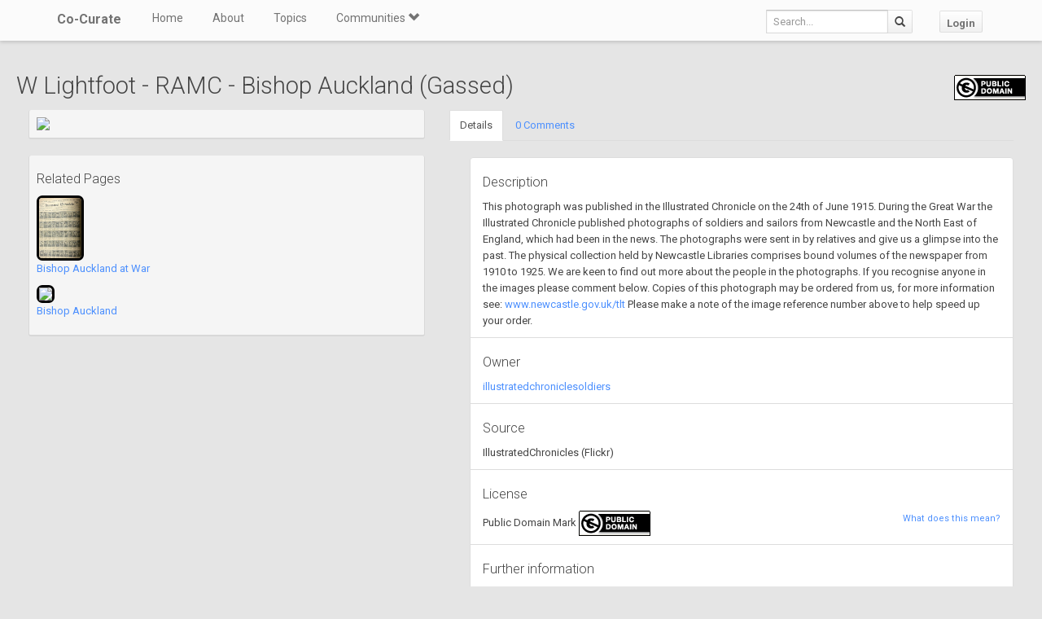

--- FILE ---
content_type: text/css; charset=UTF-8
request_url: https://ajax.googleapis.com/ajax/libs/jqueryui/1.10.4/themes/smoothness/jquery-ui.css
body_size: 5647
content:
/*! jQuery UI - v1.10.4 - 2014-01-17
* http://jqueryui.com
* Includes: jquery.ui.core.css, jquery.ui.accordion.css, jquery.ui.autocomplete.css, jquery.ui.button.css, jquery.ui.datepicker.css, jquery.ui.dialog.css, jquery.ui.menu.css, jquery.ui.progressbar.css, jquery.ui.resizable.css, jquery.ui.selectable.css, jquery.ui.slider.css, jquery.ui.spinner.css, jquery.ui.tabs.css, jquery.ui.tooltip.css, jquery.ui.theme.css
* To view and modify this theme, visit http://jqueryui.com/themeroller/?ffDefault=Verdana%2CArial%2Csans-serif&fwDefault=normal&fsDefault=1.1em&cornerRadius=4px&bgColorHeader=cccccc&bgTextureHeader=highlight_soft&bgImgOpacityHeader=75&borderColorHeader=aaaaaa&fcHeader=222222&iconColorHeader=222222&bgColorContent=ffffff&bgTextureContent=flat&bgImgOpacityContent=75&borderColorContent=aaaaaa&fcContent=222222&iconColorContent=222222&bgColorDefault=e6e6e6&bgTextureDefault=glass&bgImgOpacityDefault=75&borderColorDefault=d3d3d3&fcDefault=555555&iconColorDefault=888888&bgColorHover=dadada&bgTextureHover=glass&bgImgOpacityHover=75&borderColorHover=999999&fcHover=212121&iconColorHover=454545&bgColorActive=ffffff&bgTextureActive=glass&bgImgOpacityActive=65&borderColorActive=aaaaaa&fcActive=212121&iconColorActive=454545&bgColorHighlight=fbf9ee&bgTextureHighlight=glass&bgImgOpacityHighlight=55&borderColorHighlight=fcefa1&fcHighlight=363636&iconColorHighlight=2e83ff&bgColorError=fef1ec&bgTextureError=glass&bgImgOpacityError=95&borderColorError=cd0a0a&fcError=cd0a0a&iconColorError=cd0a0a&bgColorOverlay=aaaaaa&bgTextureOverlay=flat&bgImgOpacityOverlay=0&opacityOverlay=30&bgColorShadow=aaaaaa&bgTextureShadow=flat&bgImgOpacityShadow=0&opacityShadow=30&thicknessShadow=8px&offsetTopShadow=-8px&offsetLeftShadow=-8px&cornerRadiusShadow=8px
* Copyright 2014 jQuery Foundation and other contributors; Licensed MIT */

/* Layout helpers
----------------------------------*/
.ui-helper-hidden {
	display: none;
}
.ui-helper-hidden-accessible {
	border: 0;
	clip: rect(0 0 0 0);
	height: 1px;
	margin: -1px;
	overflow: hidden;
	padding: 0;
	position: absolute;
	width: 1px;
}
.ui-helper-reset {
	margin: 0;
	padding: 0;
	border: 0;
	outline: 0;
	line-height: 1.3;
	text-decoration: none;
	font-size: 100%;
	list-style: none;
}
.ui-helper-clearfix:before,
.ui-helper-clearfix:after {
	content: "";
	display: table;
	border-collapse: collapse;
}
.ui-helper-clearfix:after {
	clear: both;
}
.ui-helper-clearfix {
	min-height: 0; /* support: IE7 */
}
.ui-helper-zfix {
	width: 100%;
	height: 100%;
	top: 0;
	left: 0;
	position: absolute;
	opacity: 0;
	filter:Alpha(Opacity=0);
}

.ui-front {
	z-index: 100;
}


/* Interaction Cues
----------------------------------*/
.ui-state-disabled {
	cursor: default !important;
}


/* Icons
----------------------------------*/

/* states and images */
.ui-icon {
	display: block;
	text-indent: -99999px;
	overflow: hidden;
	background-repeat: no-repeat;
}


/* Misc visuals
----------------------------------*/

/* Overlays */
.ui-widget-overlay {
	position: fixed;
	top: 0;
	left: 0;
	width: 100%;
	height: 100%;
}
.ui-accordion .ui-accordion-header {
	display: block;
	cursor: pointer;
	position: relative;
	margin-top: 2px;
	padding: .5em .5em .5em .7em;
	min-height: 0; /* support: IE7 */
}
.ui-accordion .ui-accordion-icons {
	padding-left: 2.2em;
}
.ui-accordion .ui-accordion-noicons {
	padding-left: .7em;
}
.ui-accordion .ui-accordion-icons .ui-accordion-icons {
	padding-left: 2.2em;
}
.ui-accordion .ui-accordion-header .ui-accordion-header-icon {
	position: absolute;
	left: .5em;
	top: 50%;
	margin-top: -8px;
}
.ui-accordion .ui-accordion-content {
	padding: 1em 2.2em;
	border-top: 0;
	overflow: auto;
}
.ui-autocomplete {
	position: absolute;
	top: 0;
	left: 0;
	cursor: default;
}
.ui-button {
	display: inline-block;
	position: relative;
	padding: 0;
	line-height: normal;
	margin-right: .1em;
	cursor: pointer;
	vertical-align: middle;
	text-align: center;
	overflow: visible; /* removes extra width in IE */
}
.ui-button,
.ui-button:link,
.ui-button:visited,
.ui-button:hover,
.ui-button:active {
	text-decoration: none;
}
/* to make room for the icon, a width needs to be set here */
.ui-button-icon-only {
	width: 2.2em;
}
/* button elements seem to need a little more width */
button.ui-button-icon-only {
	width: 2.4em;
}
.ui-button-icons-only {
	width: 3.4em;
}
button.ui-button-icons-only {
	width: 3.7em;
}

/* button text element */
.ui-button .ui-button-text {
	display: block;
	line-height: normal;
}
.ui-button-text-only .ui-button-text {
	padding: .4em 1em;
}
.ui-button-icon-only .ui-button-text,
.ui-button-icons-only .ui-button-text {
	padding: .4em;
	text-indent: -9999999px;
}
.ui-button-text-icon-primary .ui-button-text,
.ui-button-text-icons .ui-button-text {
	padding: .4em 1em .4em 2.1em;
}
.ui-button-text-icon-secondary .ui-button-text,
.ui-button-text-icons .ui-button-text {
	padding: .4em 2.1em .4em 1em;
}
.ui-button-text-icons .ui-button-text {
	padding-left: 2.1em;
	padding-right: 2.1em;
}
/* no icon support for input elements, provide padding by default */
input.ui-button {
	padding: .4em 1em;
}

/* button icon element(s) */
.ui-button-icon-only .ui-icon,
.ui-button-text-icon-primary .ui-icon,
.ui-button-text-icon-secondary .ui-icon,
.ui-button-text-icons .ui-icon,
.ui-button-icons-only .ui-icon {
	position: absolute;
	top: 50%;
	margin-top: -8px;
}
.ui-button-icon-only .ui-icon {
	left: 50%;
	margin-left: -8px;
}
.ui-button-text-icon-primary .ui-button-icon-primary,
.ui-button-text-icons .ui-button-icon-primary,
.ui-button-icons-only .ui-button-icon-primary {
	left: .5em;
}
.ui-button-text-icon-secondary .ui-button-icon-secondary,
.ui-button-text-icons .ui-button-icon-secondary,
.ui-button-icons-only .ui-button-icon-secondary {
	right: .5em;
}

/* button sets */
.ui-buttonset {
	margin-right: 7px;
}
.ui-buttonset .ui-button {
	margin-left: 0;
	margin-right: -.3em;
}

/* workarounds */
/* reset extra padding in Firefox, see h5bp.com/l */
input.ui-button::-moz-focus-inner,
button.ui-button::-moz-focus-inner {
	border: 0;
	padding: 0;
}
.ui-datepicker {
	width: 17em;
	padding: .2em .2em 0;
	display: none;
}
.ui-datepicker .ui-datepicker-header {
	position: relative;
	padding: .2em 0;
}
.ui-datepicker .ui-datepicker-prev,
.ui-datepicker .ui-datepicker-next {
	position: absolute;
	top: 2px;
	width: 1.8em;
	height: 1.8em;
}
.ui-datepicker .ui-datepicker-prev-hover,
.ui-datepicker .ui-datepicker-next-hover {
	top: 1px;
}
.ui-datepicker .ui-datepicker-prev {
	left: 2px;
}
.ui-datepicker .ui-datepicker-next {
	right: 2px;
}
.ui-datepicker .ui-datepicker-prev-hover {
	left: 1px;
}
.ui-datepicker .ui-datepicker-next-hover {
	right: 1px;
}
.ui-datepicker .ui-datepicker-prev span,
.ui-datepicker .ui-datepicker-next span {
	display: block;
	position: absolute;
	left: 50%;
	margin-left: -8px;
	top: 50%;
	margin-top: -8px;
}
.ui-datepicker .ui-datepicker-title {
	margin: 0 2.3em;
	line-height: 1.8em;
	text-align: center;
}
.ui-datepicker .ui-datepicker-title select {
	font-size: 1em;
	margin: 1px 0;
}
.ui-datepicker select.ui-datepicker-month,
.ui-datepicker select.ui-datepicker-year {
	width: 49%;
}
.ui-datepicker table {
	width: 100%;
	font-size: .9em;
	border-collapse: collapse;
	margin: 0 0 .4em;
}
.ui-datepicker th {
	padding: .7em .3em;
	text-align: center;
	font-weight: bold;
	border: 0;
}
.ui-datepicker td {
	border: 0;
	padding: 1px;
}
.ui-datepicker td span,
.ui-datepicker td a {
	display: block;
	padding: .2em;
	text-align: right;
	text-decoration: none;
}
.ui-datepicker .ui-datepicker-buttonpane {
	background-image: none;
	margin: .7em 0 0 0;
	padding: 0 .2em;
	border-left: 0;
	border-right: 0;
	border-bottom: 0;
}
.ui-datepicker .ui-datepicker-buttonpane button {
	float: right;
	margin: .5em .2em .4em;
	cursor: pointer;
	padding: .2em .6em .3em .6em;
	width: auto;
	overflow: visible;
}
.ui-datepicker .ui-datepicker-buttonpane button.ui-datepicker-current {
	float: left;
}

/* with multiple calendars */
.ui-datepicker.ui-datepicker-multi {
	width: auto;
}
.ui-datepicker-multi .ui-datepicker-group {
	float: left;
}
.ui-datepicker-multi .ui-datepicker-group table {
	width: 95%;
	margin: 0 auto .4em;
}
.ui-datepicker-multi-2 .ui-datepicker-group {
	width: 50%;
}
.ui-datepicker-multi-3 .ui-datepicker-group {
	width: 33.3%;
}
.ui-datepicker-multi-4 .ui-datepicker-group {
	width: 25%;
}
.ui-datepicker-multi .ui-datepicker-group-last .ui-datepicker-header,
.ui-datepicker-multi .ui-datepicker-group-middle .ui-datepicker-header {
	border-left-width: 0;
}
.ui-datepicker-multi .ui-datepicker-buttonpane {
	clear: left;
}
.ui-datepicker-row-break {
	clear: both;
	width: 100%;
	font-size: 0;
}

/* RTL support */
.ui-datepicker-rtl {
	direction: rtl;
}
.ui-datepicker-rtl .ui-datepicker-prev {
	right: 2px;
	left: auto;
}
.ui-datepicker-rtl .ui-datepicker-next {
	left: 2px;
	right: auto;
}
.ui-datepicker-rtl .ui-datepicker-prev:hover {
	right: 1px;
	left: auto;
}
.ui-datepicker-rtl .ui-datepicker-next:hover {
	left: 1px;
	right: auto;
}
.ui-datepicker-rtl .ui-datepicker-buttonpane {
	clear: right;
}
.ui-datepicker-rtl .ui-datepicker-buttonpane button {
	float: left;
}
.ui-datepicker-rtl .ui-datepicker-buttonpane button.ui-datepicker-current,
.ui-datepicker-rtl .ui-datepicker-group {
	float: right;
}
.ui-datepicker-rtl .ui-datepicker-group-last .ui-datepicker-header,
.ui-datepicker-rtl .ui-datepicker-group-middle .ui-datepicker-header {
	border-right-width: 0;
	border-left-width: 1px;
}
.ui-dialog {
	overflow: hidden;
	position: absolute;
	top: 0;
	left: 0;
	padding: .2em;
	outline: 0;
}
.ui-dialog .ui-dialog-titlebar {
	padding: .4em 1em;
	position: relative;
}
.ui-dialog .ui-dialog-title {
	float: left;
	margin: .1em 0;
	white-space: nowrap;
	width: 90%;
	overflow: hidden;
	text-overflow: ellipsis;
}
.ui-dialog .ui-dialog-titlebar-close {
	position: absolute;
	right: .3em;
	top: 50%;
	width: 20px;
	margin: -10px 0 0 0;
	padding: 1px;
	height: 20px;
}
.ui-dialog .ui-dialog-content {
	position: relative;
	border: 0;
	padding: .5em 1em;
	background: none;
	overflow: auto;
}
.ui-dialog .ui-dialog-buttonpane {
	text-align: left;
	border-width: 1px 0 0 0;
	background-image: none;
	margin-top: .5em;
	padding: .3em 1em .5em .4em;
}
.ui-dialog .ui-dialog-buttonpane .ui-dialog-buttonset {
	float: right;
}
.ui-dialog .ui-dialog-buttonpane button {
	margin: .5em .4em .5em 0;
	cursor: pointer;
}
.ui-dialog .ui-resizable-se {
	width: 12px;
	height: 12px;
	right: -5px;
	bottom: -5px;
	background-position: 16px 16px;
}
.ui-draggable .ui-dialog-titlebar {
	cursor: move;
}
.ui-menu {
	list-style: none;
	padding: 2px;
	margin: 0;
	display: block;
	outline: none;
}
.ui-menu .ui-menu {
	margin-top: -3px;
	position: absolute;
}
.ui-menu .ui-menu-item {
	margin: 0;
	padding: 0;
	width: 100%;
	/* support: IE10, see #8844 */
	list-style-image: url([data-uri]);
}
.ui-menu .ui-menu-divider {
	margin: 5px -2px 5px -2px;
	height: 0;
	font-size: 0;
	line-height: 0;
	border-width: 1px 0 0 0;
}
.ui-menu .ui-menu-item a {
	text-decoration: none;
	display: block;
	padding: 2px .4em;
	line-height: 1.5;
	min-height: 0; /* support: IE7 */
	font-weight: normal;
}
.ui-menu .ui-menu-item a.ui-state-focus,
.ui-menu .ui-menu-item a.ui-state-active {
	font-weight: normal;
	margin: -1px;
}

.ui-menu .ui-state-disabled {
	font-weight: normal;
	margin: .4em 0 .2em;
	line-height: 1.5;
}
.ui-menu .ui-state-disabled a {
	cursor: default;
}

/* icon support */
.ui-menu-icons {
	position: relative;
}
.ui-menu-icons .ui-menu-item a {
	position: relative;
	padding-left: 2em;
}

/* left-aligned */
.ui-menu .ui-icon {
	position: absolute;
	top: .2em;
	left: .2em;
}

/* right-aligned */
.ui-menu .ui-menu-icon {
	position: static;
	float: right;
}
.ui-progressbar {
	height: 2em;
	text-align: left;
	overflow: hidden;
}
.ui-progressbar .ui-progressbar-value {
	margin: -1px;
	height: 100%;
}
.ui-progressbar .ui-progressbar-overlay {
	background: url("images/animated-overlay.gif");
	height: 100%;
	filter: alpha(opacity=25);
	opacity: 0.25;
}
.ui-progressbar-indeterminate .ui-progressbar-value {
	background-image: none;
}
.ui-resizable {
	position: relative;
}
.ui-resizable-handle {
	position: absolute;
	font-size: 0.1px;
	display: block;
}
.ui-resizable-disabled .ui-resizable-handle,
.ui-resizable-autohide .ui-resizable-handle {
	display: none;
}
.ui-resizable-n {
	cursor: n-resize;
	height: 7px;
	width: 100%;
	top: -5px;
	left: 0;
}
.ui-resizable-s {
	cursor: s-resize;
	height: 7px;
	width: 100%;
	bottom: -5px;
	left: 0;
}
.ui-resizable-e {
	cursor: e-resize;
	width: 7px;
	right: -5px;
	top: 0;
	height: 100%;
}
.ui-resizable-w {
	cursor: w-resize;
	width: 7px;
	left: -5px;
	top: 0;
	height: 100%;
}
.ui-resizable-se {
	cursor: se-resize;
	width: 12px;
	height: 12px;
	right: 1px;
	bottom: 1px;
}
.ui-resizable-sw {
	cursor: sw-resize;
	width: 9px;
	height: 9px;
	left: -5px;
	bottom: -5px;
}
.ui-resizable-nw {
	cursor: nw-resize;
	width: 9px;
	height: 9px;
	left: -5px;
	top: -5px;
}
.ui-resizable-ne {
	cursor: ne-resize;
	width: 9px;
	height: 9px;
	right: -5px;
	top: -5px;
}
.ui-selectable-helper {
	position: absolute;
	z-index: 100;
	border: 1px dotted black;
}
.ui-slider {
	position: relative;
	text-align: left;
}
.ui-slider .ui-slider-handle {
	position: absolute;
	z-index: 2;
	width: 1.2em;
	height: 1.2em;
	cursor: default;
}
.ui-slider .ui-slider-range {
	position: absolute;
	z-index: 1;
	font-size: .7em;
	display: block;
	border: 0;
	background-position: 0 0;
}

/* For IE8 - See #6727 */
.ui-slider.ui-state-disabled .ui-slider-handle,
.ui-slider.ui-state-disabled .ui-slider-range {
	filter: inherit;
}

.ui-slider-horizontal {
	height: .8em;
}
.ui-slider-horizontal .ui-slider-handle {
	top: -.3em;
	margin-left: -.6em;
}
.ui-slider-horizontal .ui-slider-range {
	top: 0;
	height: 100%;
}
.ui-slider-horizontal .ui-slider-range-min {
	left: 0;
}
.ui-slider-horizontal .ui-slider-range-max {
	right: 0;
}

.ui-slider-vertical {
	width: .8em;
	height: 100px;
}
.ui-slider-vertical .ui-slider-handle {
	left: -.3em;
	margin-left: 0;
	margin-bottom: -.6em;
}
.ui-slider-vertical .ui-slider-range {
	left: 0;
	width: 100%;
}
.ui-slider-vertical .ui-slider-range-min {
	bottom: 0;
}
.ui-slider-vertical .ui-slider-range-max {
	top: 0;
}
.ui-spinner {
	position: relative;
	display: inline-block;
	overflow: hidden;
	padding: 0;
	vertical-align: middle;
}
.ui-spinner-input {
	border: none;
	background: none;
	color: inherit;
	padding: 0;
	margin: .2em 0;
	vertical-align: middle;
	margin-left: .4em;
	margin-right: 22px;
}
.ui-spinner-button {
	width: 16px;
	height: 50%;
	font-size: .5em;
	padding: 0;
	margin: 0;
	text-align: center;
	position: absolute;
	cursor: default;
	display: block;
	overflow: hidden;
	right: 0;
}
/* more specificity required here to override default borders */
.ui-spinner a.ui-spinner-button {
	border-top: none;
	border-bottom: none;
	border-right: none;
}
/* vertically center icon */
.ui-spinner .ui-icon {
	position: absolute;
	margin-top: -8px;
	top: 50%;
	left: 0;
}
.ui-spinner-up {
	top: 0;
}
.ui-spinner-down {
	bottom: 0;
}

/* TR overrides */
.ui-spinner .ui-icon-triangle-1-s {
	/* need to fix icons sprite */
	background-position: -65px -16px;
}
.ui-tabs {
	position: relative;/* position: relative prevents IE scroll bug (element with position: relative inside container with overflow: auto appear as "fixed") */
	padding: .2em;
}
.ui-tabs .ui-tabs-nav {
	margin: 0;
	padding: .2em .2em 0;
}
.ui-tabs .ui-tabs-nav li {
	list-style: none;
	float: left;
	position: relative;
	top: 0;
	margin: 1px .2em 0 0;
	border-bottom-width: 0;
	padding: 0;
	white-space: nowrap;
}
.ui-tabs .ui-tabs-nav .ui-tabs-anchor {
	float: left;
	padding: .5em 1em;
	text-decoration: none;
}
.ui-tabs .ui-tabs-nav li.ui-tabs-active {
	margin-bottom: -1px;
	padding-bottom: 1px;
}
.ui-tabs .ui-tabs-nav li.ui-tabs-active .ui-tabs-anchor,
.ui-tabs .ui-tabs-nav li.ui-state-disabled .ui-tabs-anchor,
.ui-tabs .ui-tabs-nav li.ui-tabs-loading .ui-tabs-anchor {
	cursor: text;
}
.ui-tabs-collapsible .ui-tabs-nav li.ui-tabs-active .ui-tabs-anchor {
	cursor: pointer;
}
.ui-tabs .ui-tabs-panel {
	display: block;
	border-width: 0;
	padding: 1em 1.4em;
	background: none;
}
.ui-tooltip {
	padding: 8px;
	position: absolute;
	z-index: 9999;
	max-width: 300px;
	-webkit-box-shadow: 0 0 5px #aaa;
	box-shadow: 0 0 5px #aaa;
}
body .ui-tooltip {
	border-width: 2px;
}

/* Component containers
----------------------------------*/
.ui-widget {
	font-family: Verdana,Arial,sans-serif;
	font-size: 1.1em;
}
.ui-widget .ui-widget {
	font-size: 1em;
}
.ui-widget input,
.ui-widget select,
.ui-widget textarea,
.ui-widget button {
	font-family: Verdana,Arial,sans-serif;
	font-size: 1em;
}
.ui-widget-content {
	border: 1px solid #aaaaaa;
	background: #ffffff url(images/ui-bg_flat_75_ffffff_40x100.png) 50% 50% repeat-x;
	color: #222222;
}
.ui-widget-content a {
	color: #222222;
}
.ui-widget-header {
	border: 1px solid #aaaaaa;
	background: #cccccc url(images/ui-bg_highlight-soft_75_cccccc_1x100.png) 50% 50% repeat-x;
	color: #222222;
	font-weight: bold;
}
.ui-widget-header a {
	color: #222222;
}

/* Interaction states
----------------------------------*/
.ui-state-default,
.ui-widget-content .ui-state-default,
.ui-widget-header .ui-state-default {
	border: 1px solid #d3d3d3;
	background: #e6e6e6 url(images/ui-bg_glass_75_e6e6e6_1x400.png) 50% 50% repeat-x;
	font-weight: normal;
	color: #555555;
}
.ui-state-default a,
.ui-state-default a:link,
.ui-state-default a:visited {
	color: #555555;
	text-decoration: none;
}
.ui-state-hover,
.ui-widget-content .ui-state-hover,
.ui-widget-header .ui-state-hover,
.ui-state-focus,
.ui-widget-content .ui-state-focus,
.ui-widget-header .ui-state-focus {
	border: 1px solid #999999;
	background: #dadada url(images/ui-bg_glass_75_dadada_1x400.png) 50% 50% repeat-x;
	font-weight: normal;
	color: #212121;
}
.ui-state-hover a,
.ui-state-hover a:hover,
.ui-state-hover a:link,
.ui-state-hover a:visited,
.ui-state-focus a,
.ui-state-focus a:hover,
.ui-state-focus a:link,
.ui-state-focus a:visited {
	color: #212121;
	text-decoration: none;
}
.ui-state-active,
.ui-widget-content .ui-state-active,
.ui-widget-header .ui-state-active {
	border: 1px solid #aaaaaa;
	background: #ffffff url(images/ui-bg_glass_65_ffffff_1x400.png) 50% 50% repeat-x;
	font-weight: normal;
	color: #212121;
}
.ui-state-active a,
.ui-state-active a:link,
.ui-state-active a:visited {
	color: #212121;
	text-decoration: none;
}

/* Interaction Cues
----------------------------------*/
.ui-state-highlight,
.ui-widget-content .ui-state-highlight,
.ui-widget-header .ui-state-highlight {
	border: 1px solid #fcefa1;
	background: #fbf9ee url(images/ui-bg_glass_55_fbf9ee_1x400.png) 50% 50% repeat-x;
	color: #363636;
}
.ui-state-highlight a,
.ui-widget-content .ui-state-highlight a,
.ui-widget-header .ui-state-highlight a {
	color: #363636;
}
.ui-state-error,
.ui-widget-content .ui-state-error,
.ui-widget-header .ui-state-error {
	border: 1px solid #cd0a0a;
	background: #fef1ec url(images/ui-bg_glass_95_fef1ec_1x400.png) 50% 50% repeat-x;
	color: #cd0a0a;
}
.ui-state-error a,
.ui-widget-content .ui-state-error a,
.ui-widget-header .ui-state-error a {
	color: #cd0a0a;
}
.ui-state-error-text,
.ui-widget-content .ui-state-error-text,
.ui-widget-header .ui-state-error-text {
	color: #cd0a0a;
}
.ui-priority-primary,
.ui-widget-content .ui-priority-primary,
.ui-widget-header .ui-priority-primary {
	font-weight: bold;
}
.ui-priority-secondary,
.ui-widget-content .ui-priority-secondary,
.ui-widget-header .ui-priority-secondary {
	opacity: .7;
	filter:Alpha(Opacity=70);
	font-weight: normal;
}
.ui-state-disabled,
.ui-widget-content .ui-state-disabled,
.ui-widget-header .ui-state-disabled {
	opacity: .35;
	filter:Alpha(Opacity=35);
	background-image: none;
}
.ui-state-disabled .ui-icon {
	filter:Alpha(Opacity=35); /* For IE8 - See #6059 */
}

/* Icons
----------------------------------*/

/* states and images */
.ui-icon {
	width: 16px;
	height: 16px;
}
.ui-icon,
.ui-widget-content .ui-icon {
	background-image: url(images/ui-icons_222222_256x240.png);
}
.ui-widget-header .ui-icon {
	background-image: url(images/ui-icons_222222_256x240.png);
}
.ui-state-default .ui-icon {
	background-image: url(images/ui-icons_888888_256x240.png);
}
.ui-state-hover .ui-icon,
.ui-state-focus .ui-icon {
	background-image: url(images/ui-icons_454545_256x240.png);
}
.ui-state-active .ui-icon {
	background-image: url(images/ui-icons_454545_256x240.png);
}
.ui-state-highlight .ui-icon {
	background-image: url(images/ui-icons_2e83ff_256x240.png);
}
.ui-state-error .ui-icon,
.ui-state-error-text .ui-icon {
	background-image: url(images/ui-icons_cd0a0a_256x240.png);
}

/* positioning */
.ui-icon-blank { background-position: 16px 16px; }
.ui-icon-carat-1-n { background-position: 0 0; }
.ui-icon-carat-1-ne { background-position: -16px 0; }
.ui-icon-carat-1-e { background-position: -32px 0; }
.ui-icon-carat-1-se { background-position: -48px 0; }
.ui-icon-carat-1-s { background-position: -64px 0; }
.ui-icon-carat-1-sw { background-position: -80px 0; }
.ui-icon-carat-1-w { background-position: -96px 0; }
.ui-icon-carat-1-nw { background-position: -112px 0; }
.ui-icon-carat-2-n-s { background-position: -128px 0; }
.ui-icon-carat-2-e-w { background-position: -144px 0; }
.ui-icon-triangle-1-n { background-position: 0 -16px; }
.ui-icon-triangle-1-ne { background-position: -16px -16px; }
.ui-icon-triangle-1-e { background-position: -32px -16px; }
.ui-icon-triangle-1-se { background-position: -48px -16px; }
.ui-icon-triangle-1-s { background-position: -64px -16px; }
.ui-icon-triangle-1-sw { background-position: -80px -16px; }
.ui-icon-triangle-1-w { background-position: -96px -16px; }
.ui-icon-triangle-1-nw { background-position: -112px -16px; }
.ui-icon-triangle-2-n-s { background-position: -128px -16px; }
.ui-icon-triangle-2-e-w { background-position: -144px -16px; }
.ui-icon-arrow-1-n { background-position: 0 -32px; }
.ui-icon-arrow-1-ne { background-position: -16px -32px; }
.ui-icon-arrow-1-e { background-position: -32px -32px; }
.ui-icon-arrow-1-se { background-position: -48px -32px; }
.ui-icon-arrow-1-s { background-position: -64px -32px; }
.ui-icon-arrow-1-sw { background-position: -80px -32px; }
.ui-icon-arrow-1-w { background-position: -96px -32px; }
.ui-icon-arrow-1-nw { background-position: -112px -32px; }
.ui-icon-arrow-2-n-s { background-position: -128px -32px; }
.ui-icon-arrow-2-ne-sw { background-position: -144px -32px; }
.ui-icon-arrow-2-e-w { background-position: -160px -32px; }
.ui-icon-arrow-2-se-nw { background-position: -176px -32px; }
.ui-icon-arrowstop-1-n { background-position: -192px -32px; }
.ui-icon-arrowstop-1-e { background-position: -208px -32px; }
.ui-icon-arrowstop-1-s { background-position: -224px -32px; }
.ui-icon-arrowstop-1-w { background-position: -240px -32px; }
.ui-icon-arrowthick-1-n { background-position: 0 -48px; }
.ui-icon-arrowthick-1-ne { background-position: -16px -48px; }
.ui-icon-arrowthick-1-e { background-position: -32px -48px; }
.ui-icon-arrowthick-1-se { background-position: -48px -48px; }
.ui-icon-arrowthick-1-s { background-position: -64px -48px; }
.ui-icon-arrowthick-1-sw { background-position: -80px -48px; }
.ui-icon-arrowthick-1-w { background-position: -96px -48px; }
.ui-icon-arrowthick-1-nw { background-position: -112px -48px; }
.ui-icon-arrowthick-2-n-s { background-position: -128px -48px; }
.ui-icon-arrowthick-2-ne-sw { background-position: -144px -48px; }
.ui-icon-arrowthick-2-e-w { background-position: -160px -48px; }
.ui-icon-arrowthick-2-se-nw { background-position: -176px -48px; }
.ui-icon-arrowthickstop-1-n { background-position: -192px -48px; }
.ui-icon-arrowthickstop-1-e { background-position: -208px -48px; }
.ui-icon-arrowthickstop-1-s { background-position: -224px -48px; }
.ui-icon-arrowthickstop-1-w { background-position: -240px -48px; }
.ui-icon-arrowreturnthick-1-w { background-position: 0 -64px; }
.ui-icon-arrowreturnthick-1-n { background-position: -16px -64px; }
.ui-icon-arrowreturnthick-1-e { background-position: -32px -64px; }
.ui-icon-arrowreturnthick-1-s { background-position: -48px -64px; }
.ui-icon-arrowreturn-1-w { background-position: -64px -64px; }
.ui-icon-arrowreturn-1-n { background-position: -80px -64px; }
.ui-icon-arrowreturn-1-e { background-position: -96px -64px; }
.ui-icon-arrowreturn-1-s { background-position: -112px -64px; }
.ui-icon-arrowrefresh-1-w { background-position: -128px -64px; }
.ui-icon-arrowrefresh-1-n { background-position: -144px -64px; }
.ui-icon-arrowrefresh-1-e { background-position: -160px -64px; }
.ui-icon-arrowrefresh-1-s { background-position: -176px -64px; }
.ui-icon-arrow-4 { background-position: 0 -80px; }
.ui-icon-arrow-4-diag { background-position: -16px -80px; }
.ui-icon-extlink { background-position: -32px -80px; }
.ui-icon-newwin { background-position: -48px -80px; }
.ui-icon-refresh { background-position: -64px -80px; }
.ui-icon-shuffle { background-position: -80px -80px; }
.ui-icon-transfer-e-w { background-position: -96px -80px; }
.ui-icon-transferthick-e-w { background-position: -112px -80px; }
.ui-icon-folder-collapsed { background-position: 0 -96px; }
.ui-icon-folder-open { background-position: -16px -96px; }
.ui-icon-document { background-position: -32px -96px; }
.ui-icon-document-b { background-position: -48px -96px; }
.ui-icon-note { background-position: -64px -96px; }
.ui-icon-mail-closed { background-position: -80px -96px; }
.ui-icon-mail-open { background-position: -96px -96px; }
.ui-icon-suitcase { background-position: -112px -96px; }
.ui-icon-comment { background-position: -128px -96px; }
.ui-icon-person { background-position: -144px -96px; }
.ui-icon-print { background-position: -160px -96px; }
.ui-icon-trash { background-position: -176px -96px; }
.ui-icon-locked { background-position: -192px -96px; }
.ui-icon-unlocked { background-position: -208px -96px; }
.ui-icon-bookmark { background-position: -224px -96px; }
.ui-icon-tag { background-position: -240px -96px; }
.ui-icon-home { background-position: 0 -112px; }
.ui-icon-flag { background-position: -16px -112px; }
.ui-icon-calendar { background-position: -32px -112px; }
.ui-icon-cart { background-position: -48px -112px; }
.ui-icon-pencil { background-position: -64px -112px; }
.ui-icon-clock { background-position: -80px -112px; }
.ui-icon-disk { background-position: -96px -112px; }
.ui-icon-calculator { background-position: -112px -112px; }
.ui-icon-zoomin { background-position: -128px -112px; }
.ui-icon-zoomout { background-position: -144px -112px; }
.ui-icon-search { background-position: -160px -112px; }
.ui-icon-wrench { background-position: -176px -112px; }
.ui-icon-gear { background-position: -192px -112px; }
.ui-icon-heart { background-position: -208px -112px; }
.ui-icon-star { background-position: -224px -112px; }
.ui-icon-link { background-position: -240px -112px; }
.ui-icon-cancel { background-position: 0 -128px; }
.ui-icon-plus { background-position: -16px -128px; }
.ui-icon-plusthick { background-position: -32px -128px; }
.ui-icon-minus { background-position: -48px -128px; }
.ui-icon-minusthick { background-position: -64px -128px; }
.ui-icon-close { background-position: -80px -128px; }
.ui-icon-closethick { background-position: -96px -128px; }
.ui-icon-key { background-position: -112px -128px; }
.ui-icon-lightbulb { background-position: -128px -128px; }
.ui-icon-scissors { background-position: -144px -128px; }
.ui-icon-clipboard { background-position: -160px -128px; }
.ui-icon-copy { background-position: -176px -128px; }
.ui-icon-contact { background-position: -192px -128px; }
.ui-icon-image { background-position: -208px -128px; }
.ui-icon-video { background-position: -224px -128px; }
.ui-icon-script { background-position: -240px -128px; }
.ui-icon-alert { background-position: 0 -144px; }
.ui-icon-info { background-position: -16px -144px; }
.ui-icon-notice { background-position: -32px -144px; }
.ui-icon-help { background-position: -48px -144px; }
.ui-icon-check { background-position: -64px -144px; }
.ui-icon-bullet { background-position: -80px -144px; }
.ui-icon-radio-on { background-position: -96px -144px; }
.ui-icon-radio-off { background-position: -112px -144px; }
.ui-icon-pin-w { background-position: -128px -144px; }
.ui-icon-pin-s { background-position: -144px -144px; }
.ui-icon-play { background-position: 0 -160px; }
.ui-icon-pause { background-position: -16px -160px; }
.ui-icon-seek-next { background-position: -32px -160px; }
.ui-icon-seek-prev { background-position: -48px -160px; }
.ui-icon-seek-end { background-position: -64px -160px; }
.ui-icon-seek-start { background-position: -80px -160px; }
/* ui-icon-seek-first is deprecated, use ui-icon-seek-start instead */
.ui-icon-seek-first { background-position: -80px -160px; }
.ui-icon-stop { background-position: -96px -160px; }
.ui-icon-eject { background-position: -112px -160px; }
.ui-icon-volume-off { background-position: -128px -160px; }
.ui-icon-volume-on { background-position: -144px -160px; }
.ui-icon-power { background-position: 0 -176px; }
.ui-icon-signal-diag { background-position: -16px -176px; }
.ui-icon-signal { background-position: -32px -176px; }
.ui-icon-battery-0 { background-position: -48px -176px; }
.ui-icon-battery-1 { background-position: -64px -176px; }
.ui-icon-battery-2 { background-position: -80px -176px; }
.ui-icon-battery-3 { background-position: -96px -176px; }
.ui-icon-circle-plus { background-position: 0 -192px; }
.ui-icon-circle-minus { background-position: -16px -192px; }
.ui-icon-circle-close { background-position: -32px -192px; }
.ui-icon-circle-triangle-e { background-position: -48px -192px; }
.ui-icon-circle-triangle-s { background-position: -64px -192px; }
.ui-icon-circle-triangle-w { background-position: -80px -192px; }
.ui-icon-circle-triangle-n { background-position: -96px -192px; }
.ui-icon-circle-arrow-e { background-position: -112px -192px; }
.ui-icon-circle-arrow-s { background-position: -128px -192px; }
.ui-icon-circle-arrow-w { background-position: -144px -192px; }
.ui-icon-circle-arrow-n { background-position: -160px -192px; }
.ui-icon-circle-zoomin { background-position: -176px -192px; }
.ui-icon-circle-zoomout { background-position: -192px -192px; }
.ui-icon-circle-check { background-position: -208px -192px; }
.ui-icon-circlesmall-plus { background-position: 0 -208px; }
.ui-icon-circlesmall-minus { background-position: -16px -208px; }
.ui-icon-circlesmall-close { background-position: -32px -208px; }
.ui-icon-squaresmall-plus { background-position: -48px -208px; }
.ui-icon-squaresmall-minus { background-position: -64px -208px; }
.ui-icon-squaresmall-close { background-position: -80px -208px; }
.ui-icon-grip-dotted-vertical { background-position: 0 -224px; }
.ui-icon-grip-dotted-horizontal { background-position: -16px -224px; }
.ui-icon-grip-solid-vertical { background-position: -32px -224px; }
.ui-icon-grip-solid-horizontal { background-position: -48px -224px; }
.ui-icon-gripsmall-diagonal-se { background-position: -64px -224px; }
.ui-icon-grip-diagonal-se { background-position: -80px -224px; }


/* Misc visuals
----------------------------------*/

/* Corner radius */
.ui-corner-all,
.ui-corner-top,
.ui-corner-left,
.ui-corner-tl {
	border-top-left-radius: 4px;
}
.ui-corner-all,
.ui-corner-top,
.ui-corner-right,
.ui-corner-tr {
	border-top-right-radius: 4px;
}
.ui-corner-all,
.ui-corner-bottom,
.ui-corner-left,
.ui-corner-bl {
	border-bottom-left-radius: 4px;
}
.ui-corner-all,
.ui-corner-bottom,
.ui-corner-right,
.ui-corner-br {
	border-bottom-right-radius: 4px;
}

/* Overlays */
.ui-widget-overlay {
	background: #aaaaaa url(images/ui-bg_flat_0_aaaaaa_40x100.png) 50% 50% repeat-x;
	opacity: .3;
	filter: Alpha(Opacity=30);
}
.ui-widget-shadow {
	margin: -8px 0 0 -8px;
	padding: 8px;
	background: #aaaaaa url(images/ui-bg_flat_0_aaaaaa_40x100.png) 50% 50% repeat-x;
	opacity: .3;
	filter: Alpha(Opacity=30);
	border-radius: 8px;
}


--- FILE ---
content_type: text/css
request_url: https://co-curate.ncl.ac.uk/static/css/local_css.css
body_size: 3011
content:
/* Fix font-awesome path  */
@font-face {
    font-family: 'FontAwesome';
    src: url('../font/fontawesome-webfont.eot?v=3.2.1');
    src: url('../font/fontawesome-webfont.eot?#iefix&v=3.2.1') format('embedded-opentype'),
    url('../font/fontawesome-webfont.woff?v=3.2.1') format('woff'),
    url('../font/fontawesome-webfont.ttf?v=3.2.1') format('truetype');
    font-weight: normal;
    font-style: normal;
}

/* GLOBAL STYLES
-------------------------------------------------- */
/* Padding below the footer and lighter body text */

body {
    padding-top: 25px;

    /*color: #5a5a5a;*/
}

/* CUSTOMIZE THE NAVBAR
-------------------------------------------------- */

/* Special class on .container surrounding .navbar, used for positioning it into place. */
.navbar-wrapper {
    position: absolute;
    top: 0;
    left: 0;
    right: 0;
    z-index: 10;
    margin-top: 20px;
    margin-bottom: -90px; /* Negative margin to pull up carousel. 90px is roughly margins and height of navbar. */
}

#main_content{
    padding-top: 50px;
}

/*.navbar-wrapper .navbar {*/

/*}*/

/* Remove border and change up box shadow for more contrast */
/*.navbar .navbar-inner {*/
/*border: 0;*/
/*-webkit-box-shadow: 0 2px 10px rgba(0,0,0,.25);*/
/*-moz-box-shadow: 0 2px 10px rgba(0,0,0,.25);*/
/*box-shadow: 0 2px 10px rgba(0,0,0,.25);*/
/*}*/

/* Downsize the brand/project name a bit */
.navbar .brand {
    padding: 14px 20px 16px; /* Increase vertical padding to match navbar links */
    font-size: 16px;
    font-weight: bold;
    /*text-shadow: 0 -1px 0 rgba(0,0,0,.5);*/
}

/* Navbar links: increase padding for taller navbar */
.navbar .nav > li > a {
}

/* Offset the responsive button for proper vertical alignment */
.navbar .btn-navbar {
    margin-top: 10px;
}


.navbar-toggle .icon-bar{
    background-color: #000;
}

/* CUSTOMIZE THE CAROUSEL
-------------------------------------------------- */

/* Carousel base class */
.carousel {
  margin-bottom: 0px;
}

.carousel-news-feed-wrap{
  margin-left: 200px;
  position: relative;
  margin-top: -120px;
  z-index: 10;
    width:2000px;
    }

.carousel-news-feed-container{
    }

.carousel-news-feed{
    width:450px;
    display: table;
    color:#FFF;
    margin-left:10px;

}

.carousel-news-feed-image {
    height: 100px;
}

.carousel-news-feed-image h4{
    display: inline;
}

.carousel-news-feed-image small{
    color: #eee;
    font-size:11px;
}

.carousel-news-feed-image h4 a{
    color: #aef700;
}


.carousel-news-feed-image img {
    vertical-align: top;
    padding: 2px;
    margin: 0 10px 10px 0;
    float: left;
}



.carousel .container {
  position: relative;
  z-index: 9;
}

.carousel-caption {
  text-align:left;
}

.carousel-control {
  height: 80px;
  margin-top: 0;
  font-size: 120px;
  text-shadow: 0 1px 1px rgba(0,0,0,.4);
  background-color: transparent;
  border: 0;
  z-index: 10;
}



.carousel .item {
  height: 500px;
}
.carousel .slide {
  position: absolute;
  top: 0;
  left: 0;
  width: 100%;
  height: auto;
}

.carousel-caption {
  background-color: transparent;
  position: static;
  padding: 0 20px;
  margin-top: 200px;
}

.carousel-caption h1.padded {
  padding-top: 100px;
}



.carousel-caption h1,
.carousel-caption .lead {
  margin: 0;
  line-height: 1.25;
  color: #fff;
  text-shadow: 0 1px 1px rgba(0,0,0,.4);
}

.carousel-caption form{
    width: 200px;
}



.carousel-control.left, .carousel-control.right {
    background-image: none;


}

.well2{
    text-align: center;
    background-color: #FFF;
    padding: 10px;
}

  /* Main marketing message and sign up button */
  .jumbotron2 {
    margin: 20px 0;
    text-align: center;
  }
  .jumbotron2 h1 {
    padding:0px 0px 20px 0px;
    font-size: 70px;
    line-height: 1;
  }
  .jumbotron2 .lead {
    font-size: 24px;
    line-height: 1.25;
    padding:0px 0px 20px 0px;
  }
  .jumbotron2 .btn_jumbo {
    height: 60px;
    font-size: 21px;
    padding: 14px 24px;
  }



.thumb {
    margin-bottom: 10px;
}


.navbar-input-group {
  font-size: 0px; /*removes whitespace between button and input*/
}

.navbar-input-group .form-control {
  border-top-right-radius: 0px;
  border-bottom-right-radius: 0px;
}
.navbar-input-group .btn {
  border-top-left-radius: 0px;
  border-bottom-left-radius: 0px;
  border-left: 0px;
}

/* MARKETING CONTENT
-------------------------------------------------- */

/* Center align the text within the three columns below the carousel */
.marketing .span4 {
  text-align: center;
}
.marketing h2 {
  font-weight: normal;
}
.marketing .span4 p {
  margin-left: 10px;
  margin-right: 10px;
}




/* Featurettes
------------------------- */

.featurette-divider {
  margin: 60px 0; /* Space out the Bootstrap <hr> more */
}
.featurette {
  padding-top: 90px; /* Vertically center images part 1: add padding above and below text. */
  padding-right: 80px;
  padding-left: 80px;
  overflow: hidden; /* Vertically center images part 2: clear their floats. */
}

.featurette a{
    color: #333;
    text-decoration: none;
}

.featurette-image {
  margin-top: -90px; /* Vertically center images part 3: negative margin up the image the same amount of the padding to center it. */
}

/* Give some space on the sides of the floated elements so text doesn't run right into it. */
.featurette-image.pull-left {
  margin-right: 40px;
}
.featurette-image.pull-right {
  margin-left: 40px;
}

/* Thin out the marketing headings */
.featurette-heading {
  font-size: 30px;
  font-weight: 300;
  line-height: 1;
  letter-spacing: -1px;
}


.navbar-form .form-control{
    width: 150px;
}




/* RESPONSIVE CSS
-------------------------------------------------- */

@media (max-width: 979px) {

    .container.navbar-wrapper {
        margin-bottom: 0;
        width: auto;
    }

    .navbar-inner {
        border-radius: 0;
        margin: -20px 0;
    }


    .carousel .item {
        height: 500px;
    }

    .carousel img {
        width: auto;
        height: 500px;
    }

    .featurette {
        height: auto;
        padding: 0;
    }

    .featurette-image.pull-left,
    .featurette-image.pull-right {
        display: block;
        float: none;
        max-width: 40%;
        margin: 0 auto 20px;
    }
}


    @media (max-width: 767px) {

      .navbar-inner {
        margin: -20px 0px;
      }

      .navbar .nav > li {
        float: none;
      }
      
      .navbar .navbar-right{
          clear: both;
      }

      .carousel {
        margin-left: -20px;
        margin-right: -20px;
      }
      .carousel .container {

      }

	  	.carousel-news-feed-wrap{
	  margin-left: 200px;
      position: relative;
	  margin-top: -90px;
      z-index: 10;
		width:2000px;
		}
      .carousel .item {
        height: 400px;
      }

	  	.carousel-news-feed{
		width:150px;
		height:300px;
		color:#FFF;
		margin-left:40px;
		float:left;
		}
      .carousel img {
        width: 100%;
        height: auto;
      }
      .carousel-caption {
        width: 85%;
        padding: 0 70px;
        margin-top: 100px;
      }
      .carousel-caption h1 {
        font-size: 20px;
      }
      .carousel-caption .lead,
      .carousel-caption .btn {
        font-size: 18px;
      }

      .marketing .span4 + .span4 {
        margin-top: 40px;
      }

      .featurette-heading {
        font-size: 30px;
      }
      .featurette .lead {
        font-size: 18px;
        line-height: 1.5;
      }

    }

/* Style to work with masonry for pinterest like search results */

#loading {
    width: 100%;
    padding: 20px;
    text-align: center;
}

#resource_container .item {
    background-color: #ffffff;
    -moz-box-shadow: 0 0 5px rgba(0, 0, 0, .2);
    -webkit-box-shadow: 0 0 5px rgba(0, 0, 0, .2);
    box-shadow: 0 0 5px rgba(0, 0, 0, .2);
    -moz-border-radius: 8px;
    -webkit-border-radius: 8px;
    border-radius: 8px;
    border: 1px solid #ddd;
    width: 21%;
    margin-bottom: 10px;
    padding: 10px;
    position: absolute;
    top: -10000px;
    left: -100000px;
}

#resource_container .item img {
    width: 100%;
    max-height: 80%;
}

.latest_item{
    margin-bottom: 10px;
    padding: 10px;
    height: 150px;
    background-color: #FFF;
}

.latest_item div{
    float: right;
    width: 65%;
}


.latest_item img{
    width: 30%;
}


#resource_container .item:hover {
    opacity: 0.7;
}

/*button css*/
.add_remove_resource.button, .preview_resource.button {
    margin: 5px;
    padding: 5px 7px;
    position: absolute;
    border-radius: 3px 3px 3px 3px;
    color: #FFFFFF;
    cursor: pointer;
    display: inline-block;
    font-weight: bold;
    line-height: 1;
    text-align: center;
    text-decoration: none;
    text-transform: uppercase;
}

.preview_resource.button {
    right: 10px;
    background: none repeat scroll 0 0 #1824ab;
}

.add_remove_resource.button.add {
    background: none repeat scroll 0 0 #37aa45;
}

.add_remove_resource.button.remove {
    background: none repeat scroll 0 0 #AA1C07;
}

blockquote {
    border-bottom: 1px dashed #9bbfe9;
    border-left: 4px solid #9bbfe9;
    font-size: 12.5px;
    padding: 12px 20px;
    margin: 0 0 0 0;
}

#comments_thread form {
    width: 500px;
    padding: 0px 20px;
}

/* gda form style */

.form-signin {
    border: 1px solid #D8D8D8;
    border-bottom-width: 2px;
    border-top-width: 0;
    background-color: #FFF;
    max-width: 550px;
    padding: 19px 29px 29px;
    margin-top:60px;
    margin: 0 auto 20px;
    background-color: #fff;
    border: 1px solid #F5F5F5;
    -webkit-border-radius: 3px;
    -moz-border-radius: 3px;
    border-radius: 3px;
}
.form-signin .form-signin-heading {
font-size: 24px;
font-weight: 300;
}

.form-signin .form-signin-heading,
.form-signin .checkbox {
    margin-bottom: 10px;
}
.form-signin input[type="text"],
.form-signin input[type="password"] {
    font-size: 16px;
    height: auto;
    margin-bottom: 15px;
    padding: 7px 9px;
}

#icons {
    float: left;
    margin: 0 20px 4px 0px;
}

#infscr-loading {
    position: fixed;
    z-index: 999;
    height: 192px;
    width: 192px;
    margin: auto;
    top: 0;
    left: 0;
    bottom: 0;
    right: 0;
}

/* stop buttons from showing in resource preview */
#resource_preview .button {
    display: none;
}

#resource_tabs .btn {
    margin-right: 4px;
}

#resource_tabs .dropdown-toggle {
    top: -1px;
}

--- FILE ---
content_type: application/javascript
request_url: https://co-curate.ncl.ac.uk/static/fluent_comments/js/ajaxcomments.js
body_size: 4189
content:
(function($)
{
    var scrollElement = 'html, body';
    var active_input = '';

    // Settings
    var COMMENT_SCROLL_TOP_OFFSET = 40;
    var PREVIEW_SCROLL_TOP_OFFSET = 20;
    var ENABLE_COMMENT_SCROLL = true;


    if($ == null) {
        throw Error("jQuery needs to be loaded before ajaxcomments.js");
    }


    $.fn.ready(function()
    {
        var commentform = $('form.js-comments-form');
        if( commentform.length > 0 )
        {
            // Detect last active input.
            // Submit if return is hit, or any button other then preview is hit.
            commentform.find(':input').focus(setActiveInput).mousedown(setActiveInput);
            commentform.submit(onCommentFormSubmit);
        }


        // Bind events for threaded comment reply
        if($.fn.on) {
            // jQuery 1.7+
            $('body').on('click', '.comment-reply-link', showThreadedReplyForm);
        }
        else {
            $('.comment-reply-link').live('click', showThreadedReplyForm);
        }

        $('.comment-cancel-reply-link').click(cancelThreadedReplyForm);

        var $all_forms = $('.js-comments-form');
        $all_forms
          .each(function(){
            var $form = $(this);
            var object_id = $form.attr('data-object-id');  // Supported in all jQuery versions.
            $form.wrap('<div class="js-comments-form-orig-position" id="comments-form-orig-position-' + object_id + '"></div>');
          });

        // HACK HACK HACK
        // Restore the parent-id when the server is unable to do so.
        // See if the comment-form can be found near to the current list of comments.
        var $all_comment_divs = $("div.comments");
        var $all_broken_comment_divs = $all_comment_divs.filter("#comments-None").add($all_comment_divs.filter('#comments-'));
        $all_broken_comment_divs.each(function(){
            var node = this.parentNode;
            for(var i = 0; i < 4; i++) {
                var $form = $(node).find('.js-comments-form');
                if($form.length) {
                    var target_object_id = $form.attr('data-object-id');
                    if(target_object_id) {
                        $(this).attr('id', 'comments-' + target_object_id).attr('data-object-id', target_object_id);
                    }
                    break;
                }

                node = node.parentNode;
                if(! node) break;
            }
        });

        // Find the element to use for scrolling.
        // This code is much shorter then jQuery.scrollTo()
        $('html, body').each(function()
        {
            // See which tag updates the scrollTop attribute
            var $rootEl = $(this);
            var initScrollTop = $rootEl.attr('scrollTop');
            $rootEl.attr('scrollTop', initScrollTop + 1);
            if( $rootEl.attr('scrollTop') == initScrollTop + 1 )
            {
                scrollElement = this.nodeName.toLowerCase();
                $rootEl.attr('scrollTop', initScrollTop);  // Firefox 2 reset
                return false;
            }
        });


        // On load, scroll to proper comment.
        var hash = window.location.hash;
        if( hash.substring(0, 2) == "#c" )
        {
            var id = parseInt(hash.substring(2));
            if( ! isNaN(id))   // e.g. #comments in URL
                scrollToComment(id, 1000);
        }
    });


    function setActiveInput()
    {
        active_input = this.name;
    }


    function onCommentFormSubmit(event)
    {
        event.preventDefault();  // only after ajax call worked.
        var form = event.target;
        var preview = (active_input == 'preview');

        ajaxComment(form, {
            onsuccess: (preview ? null : onCommentPosted),
            preview: preview
        });
        return false;
    }


    function scrollToComment(id, speed)
    {
        if( ! ENABLE_COMMENT_SCROLL ) {
            return;
        }

        // Allow initialisation before scrolling.
        var $comment = $("#c" + id);
        if( $comment.length == 0 ) {
            if( window.console ) console.warn("scrollToComment() - #c" + id + " not found.");
            return;
        }

        if( window.on_scroll_to_comment && window.on_scroll_to_comment({comment: $comment}) === false )
            return;

        // Scroll to the comment.
        scrollToElement( $comment, speed, COMMENT_SCROLL_TOP_OFFSET );
    }


    function scrollToElement( $element, speed, offset )
    {
        if( ! ENABLE_COMMENT_SCROLL ) {
            return;
        }

        if( $element.length )
            $(scrollElement).animate( {scrollTop: $element.offset().top - (offset || 0) }, speed || 1000 );
    }


    function onCommentPosted( comment_id, object_id, is_moderated, $comment )
    {
        var $message_span;
        if( is_moderated )
            $message_span = $("#comment-moderated-message-" + object_id).fadeIn(200);
        else
            $message_span = $("#comment-added-message-" + object_id).fadeIn(200);

        setTimeout(function(){ scrollToComment(comment_id, 1000); }, 1000);
        setTimeout(function(){ $message_span.fadeOut(500) }, 4000);
    }


    function showThreadedReplyForm(event) {
        event.preventDefault();

        var $a = $(this);
        var comment_id = $a.attr('data-comment-id');
        var $comment = $a.closest('.comment-item');

        removeThreadedPreview();
        $('.js-comments-form:first').appendTo($comment);
        $($comment.find('#id_parent')[0]).val(comment_id);
    }


    function cancelThreadedReplyForm(event) {
        if(event)
            event.preventDefault();

        var $form = $(event.target).closest('form.js-comments-form');
        resetForm($form);
        removeThreadedPreview();
    }

    function removeThreadedPreview() {
        // And remove the preview (everywhere! on all comments)
        var $previewLi = $('li.comment-preview');
        if($previewLi.length == 0)
            return false;

        var $ul = $previewLi.parent();
        if($ul.children('li').length == 1)
            $ul.remove();  // the preview was the only node.
        else
            $previewLi.remove();

        return true
    }

    function resetForm($form) {
        var object_id = $form.attr('data-object-id');
        $($form[0].elements['comment']).val('');  // Wrapped in jQuery to silence errors for missing elements.
        $($form[0].elements['parent']).val('');   // Reset parent field in case threaded comments are used.
        $form.appendTo($('#comments-form-orig-position-' + object_id));
    }


    /*
      Based on django-ajaxcomments, BSD licensed.
      Copyright (c) 2009 Brandon Konkle and individual contributors.

      Updated to be more generic, more fancy, and usable with different templates.
     */
    var previewAutoAdded = false;

    function ajaxComment(form, args)
    {
        var onsuccess = args.onsuccess;
        var preview = !!args.preview;

        if (form.commentBusy) {
            return false;
        }

        form.commentBusy = true;
        var $form = $(form);
        var comment = $form.serialize() + (preview ? '&preview=1' : '');
        var url = $form.attr('action') || './';
        var ajaxurl = $form.attr('data-ajax-action');

        // Add a wait animation
        if( ! preview )
            $('#comment-waiting').fadeIn(1000);

        // Use AJAX to post the comment.
        $.ajax({
            type: 'POST',
            url: ajaxurl || url,
            data: comment,
            dataType: 'json',
            success: function(data) {
                form.commentBusy = false;
                removeWaitAnimation($form);
                removeErrors($form);

                if (data.success) {
                    var $added;
                    if( preview )
                        $added = commentPreview(data);
                    else
                        $added = commentSuccess($form, data);

                    if( onsuccess )
                        args.onsuccess(data.comment_id, data.object_id, data.is_moderated, $added);
                }
                else {
                    commentFailure(data);
                }
            },
            error: function(xhr, textStatus, ex) {
                form.commentBusy = false;
                removeWaitAnimation($form);

                response = xhr.responseText;
                if(response && window.console && response.indexOf('DJANGO_SETTINGS_MODULE') != -1) {
                    console.error(response);
                }

                alert("Internal CMS error: failed to post comment data!");    // can't yet rely on $.ajaxError

                // Submit as non-ajax instead
                //$form.unbind('submit').submit();
            }
        });

        return false;
    }

    function commentSuccess($form, data)
    {
        // Clean form
        resetForm($form);

        // Show comment
        var had_preview = removePreview(data);
        var $new_comment = addComment(data);

        if( had_preview )
            // Avoid double jump when preview was removed. Instead refade to final comment.
            $new_comment.hide().fadeIn(600);
        else
            // Smooth introduction to the new comment.
            $new_comment.hide().show(600);

        return $new_comment;
    }

    function addComment(data)
    {
        // data contains the server-side response.
        var $newCommentTarget = addCommentWrapper(data, '')
        $newCommentTarget.append(data['html']).removeClass('empty');
        return $("#c" + data.comment_id);
    }

    function addCommentWrapper(data, for_preview)
    {
        var parent_id = data['parent_id'];
        var object_id = data['object_id'];

        var $parent;
        if(parent_id) {
            $parent = $("#c" + parseInt(parent_id)).parent('li.comment-wrapper');
        }
        else {
            $parent = getCommentsDiv(object_id);
        }

        if(data['use_threadedcomments']) {
            // Each top-level of django-threadedcomments starts in a new <ul>
            // when you use the comment.open / comment.close logic as prescribed.
            var $commentUl = $parent.children('ul:last');
            if( $commentUl.length == 0 ) {
                var $form = $parent.children('.js-comments-form');
                if($form.length > 0) {
                    // Make sure to insert the <ul> before the comment form.
                    $form.before('<ul class="comment-list-wrapper"></ul>')
                    $commentUl = $parent.children('ul');
                }
                else {
                    $parent.append('<ul class="comment-list-wrapper"></ul>');
                    $commentUl = $parent.children('ul:last');
                }
            }

            if(for_preview) {
              // Reuse existing one if found. This is used for the preview.
              var $previewLi = $commentUl.find('li.comment-preview:last');
              if($previewLi.length == 0) {
                  $commentUl.append('<li class="comment-wrapper comment-preview"></li>');
                  $previewLi = $commentUl.find('li.comment-preview');
              }
              return $previewLi;
            }
            else {
                // Just add a new one!
                $commentUl.append('<li class="comment-wrapper"></li>');
                return $commentUl.children('li:last');
            }
        }
        else {
            return $parent;
        }
    }

    function commentPreview(data)
    {
        var object_id = data['object_id'];
        var parent_id = data['parent_id'];
        var $comments = getCommentsDiv(object_id);

        if(data['use_threadedcomments']) {
            var $newCommentTarget = addCommentWrapper(data, true);
            $previewarea = $newCommentTarget;
        }
        else {
            // Allow to explicitly define in the HTML (for regular comments only)
            var $previewarea = $comments.find(".comment-preview-area");

            if( $previewarea.length == 0 ) {
                // For regular comments, if previewarea is not explicitly added to the HTML,
                // include a previewarea in the comments. This should at least give the same markup.
                $comments.append('<div class="comment-preview-area"></div>').addClass('has-preview');
                $previewarea = $comments.children(".comment-preview-area");
                previewAutoAdded = true;
            }
        }

        var had_preview = $previewarea.hasClass('has-preview-loaded');
        $previewarea.html('<div class="comment-preview">' + data.html + '</div>').addClass('has-preview-loaded');
        if( ! had_preview )
            $previewarea.hide().show(600);

        // Scroll to preview, but allow time to render it.
        setTimeout(function(){ scrollToElement( $previewarea, 500, PREVIEW_SCROLL_TOP_OFFSET ); }, 500);
    }

    function commentFailure(data)
    {
        var form = $('form#comment-form-' + data.object_id)[0];

        // Show mew errors
        for (var field_name in data.errors) {
            if(field_name) {
                var $field = $(form.elements[field_name]);

                // Twitter bootstrap style
                $field.after('<span class="js-errors">' + data.errors[field_name] + '</span>');
                $field.closest('.control-group').addClass('error');  // Bootstrap 2
                $field.closest('.form-group').addClass('has-error'); // Bootstrap 3
            }
        }
    }

    function removeErrors($form)
    {
        $form.find('.js-errors').remove();
        $form.find('.control-group.error').removeClass('error');  // Bootstrap 2
        $form.find('.form-group.has-error').removeClass('has-error');  // Bootstrap 3
    }

    function getCommentsDiv(object_id)
    {
        var selector = "#comments-" + object_id;
        var $comments = $(selector);
        if( $comments.length == 0 )
            alert("Internal error - unable to display comment.\n\nreason: container " + selector + " is missing in the page.");
        return $comments;
    }

    function removePreview(data)
    {
        var object_id = data['object_id'];
        var $comments_list = $('#comments-' + object_id);

        if(data['use_threadedcomments']) {
            return removeThreadedPreview();
        }
        else {
            var $previewarea = $comments_list.find(".comment-preview-area");
            var had_preview = $previewarea.hasClass('has-preview-loaded');

            if( previewAutoAdded )
                $previewarea.remove();  // make sure it's added at the end again later.
            else
                $previewarea.html('');

            // Update classes. allowing CSS to add/remove margins for example.
            $previewarea.removeClass('has-preview-loaded');
            $comments_list.removeClass('has-preview');

            return had_preview;
        }
    }

    function removeWaitAnimation($form)
    {
        // Remove the wait animation and message
        $form.find('.comment-waiting').hide().stop();
    }

})(window.jQuery);
